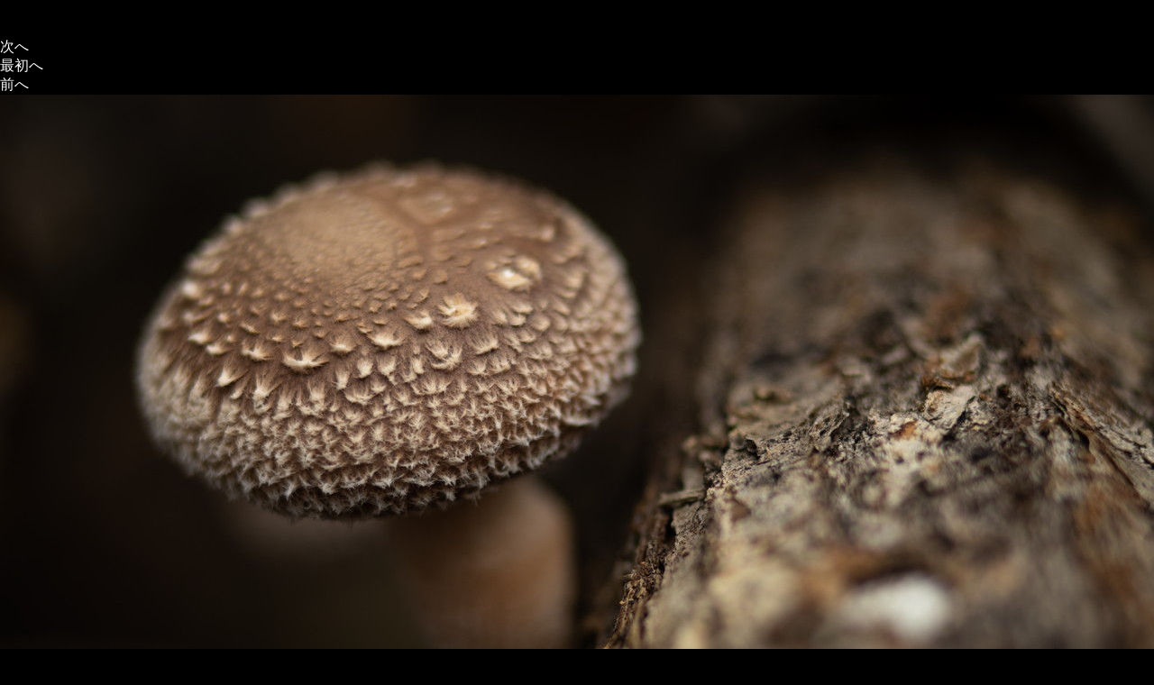

--- FILE ---
content_type: text/html
request_url: https://snowfull.net/album/2023060801.htm
body_size: 584
content:
<!DOCTYPE html>
<html lang="en" prefix="og: http://ogp.me/ns#">
<head>
<meta charset="UTF-8">
<title>2023/06/08 01</title>
<meta http-equiv="content-style-type" content="text/css">
<link rel="stylesheet" href="../index.css" type="text/css">
<meta name="viewport" content="width=device-width">
<!-- Global site tag (gtag.js) - Google Analytics -->
<script async src="https://www.googletagmanager.com/gtag/js?id=UA-4597474-1"></script>
<script>
  window.dataLayer = window.dataLayer || [];
  function gtag(){dataLayer.push(arguments);}
  gtag('js', new Date());

  gtag('config', 'UA-4597474-1');
</script>
</head>
<body>
<div class="lp-6p">
<div class="lp-6-hp">－　PHOTOGRAPHY　－</div>
<div class="lp-6-h2p">椎茸のようす</div>
<div class="navi-photo-all">
<div class="navi-photo-c"><a class="f" href="2023060802.htm">次へ</a></div>
<div class="navi-photo-c"><a class="f" href="../index.htm">最初へ</a></div>
<div class="navi-photo-c"><a class="f" href="2023060705.htm">前へ</a></div>
</div>
<div class="top-photo-l">
<a class="b" href="2023060705.htm"><img src="photo/2023060801.jpg" border="0" alt="2023060801"></a>
</div>
<div class="contents-4">
<p>
smc PENTAX67 75mm F2.8AL<br class="m">
Shintoku, Hokkaido, Japan<br class="m">
2023/06/08<br class="m">
</p>
</div>
</div>
<div class="footer">
Copyright (C) sahoro shiitake. All Rights Reserved.
</div>
</body>
</html>


--- FILE ---
content_type: text/css
request_url: https://snowfull.net/index.css
body_size: 372
content:
@media screen and (min-width: 1048px) {

body{
margin: 0px 0px 0px 0px;
padding: 0px 0px 0px 0px;
background-color: #000;
}

.top{
margin: 40px 0px 40px 60px;
color: #fff;
font-size: 28px;
letter-spacing: 1px;
}

.left{
vertical-align:top;
display: inline-block;
_display: inline;
}

.navi{
margin: 0px 0px 10px 80px;
padding: 0px 0px 0px 0px;
color: #fff;
font-size: 20px;
}

.right{
vertical-align:top;
display: inline-block;
_display: inline;
}

.sentence{
margin: 0px 0px 10px 120px;
padding: 0px 0px 0px 0px;
color: #fff;
font-size: 16px;
line-height: 20pt;
text-align: left;
letter-spacing: 1px;
font-family: "Noto Serif JP", serif;
width: 920px;
}

.sentence2{
margin: 0px 0px 10px 120px;
padding: 0px 0px 0px 0px;
color: #fff;
font-size: 16px;
line-height: 20pt;
text-align: left;
letter-spacing: 1px;
font-family: "Noto Serif JP", serif;
width: 640px;
}

.contact{
margin: 20px 10px 0px 0px;
color: #fff;
font-size: 14px;
letter-spacing : 1px;
display: inline-block;
_display: inline;
}

.mushrooms{
margin: 0px 0px 0px 120px;
padding: 0px 0px 0px 0px;
color: #fff;
font-size: 14px;
text-align: left;
width: 920px;
}

.mushrooms-1{
margin: 0px 20px 50px 0px;
text-align: center;
width: 150px;
display: inline-block;
_display: inline;
}

.postcard{
margin: 0px 0px 0px 120px;
padding: 0px 0px 0px 0px;
color: #fff;
font-size: 14px;
text-align: left;
width: 1280px;
}

.postcard-1{
margin: 0px 20px 50px 0px;
text-align: center;
line-height: 20pt;
width: 375px;
display: inline-block;
_display: inline;
}

.photo{
margin: 0px 0px 0px 120px;
padding: 0px 0px 0px 0px;
color: #fff;
font-size: 14px;
text-align: center;
width: 930px;
height: 610px;
}

img { 
max-width: 100%; 
max-height:100%;
vertical-align:bottom;
}

a{
text-decoration: none;
color: #fff;
}

a:hover{
text-decoration: none;
color: #fff;
}

a:active{
text-decoration: none;
color: #fff;
}


}

@media screen and (max-width: 1048px) {

body{
margin: 0px 0px 0px 0px;
padding: 0px 0px 0px 0px;
background-color: #000;
}

.top{
margin: 10px 0px 20px 10px;
color: #fff;
font-size: 20px;
letter-spacing: 1px;
}

.left{
margin: 0px 10px 10px 20px;
padding: 0px 0px 0px 0px;
}

.navi{
margin: 0px 0px 5px 0px;
color: #fff;
font-size: 14px;
width: 120px;
display: inline-block;
_display: inline;
}

.right{
margin: 0px 10px 0px 10px;
padding: 0px 0px 0px 0px;
}

.sentence{
margin: 0px 0px 10px 0px;
color: #fff;
font-size: 16px;
line-height: 20pt;
text-align: left;
letter-spacing: 0.5px;
font-family: "Noto Serif JP", serif;
}

.sentence2{
margin: 0px 0px 10px 0px;
color: #fff;
font-size: 15px;
line-height: 20pt;
text-align: left;
letter-spacing: 0.5px;
font-family: "Noto Serif JP", serif;
}

.contact{
margin: 20px 40px 0px 0px;
color: #fff;
font-size: 14px;
letter-spacing : 1px;
display: inline-block;
_display: inline;
}

.mushrooms{
margin: 0px 0px 0px 0px;
padding: 0px 0px 0px 0px;
color: #fff;
font-size: 14px;
text-align: center;
}

.mushrooms-1{
margin: 0px 10px 20px 0px;
text-align: center;
width: 110px;
display: inline-block;
_display: inline;
}

.postcard{
margin: 0px 0px 0px 0px;
padding: 0px 0px 0px 0px;
color: #fff;
font-size: 14px;
}

.postcard-1{
margin: 0px 0px 50px 0px;
line-height: 20pt;
text-align: center;
}

.photo{
margin: 0px 0px 0px 10px;
padding: 0px 0px 0px 0px;
color: #fff;
font-size: 14px;
text-align: center;
}

img { 
max-width: 100%; 
max-height:100%;
vertical-align:bottom;
}

a{
text-decoration: none;
color: #fff;
}

a:hover{
text-decoration: none;
color: #fff;
}

a:active{
text-decoration: none;
color: #fff;
}

br{
display:none;
}

.m{
display: block;
}

}